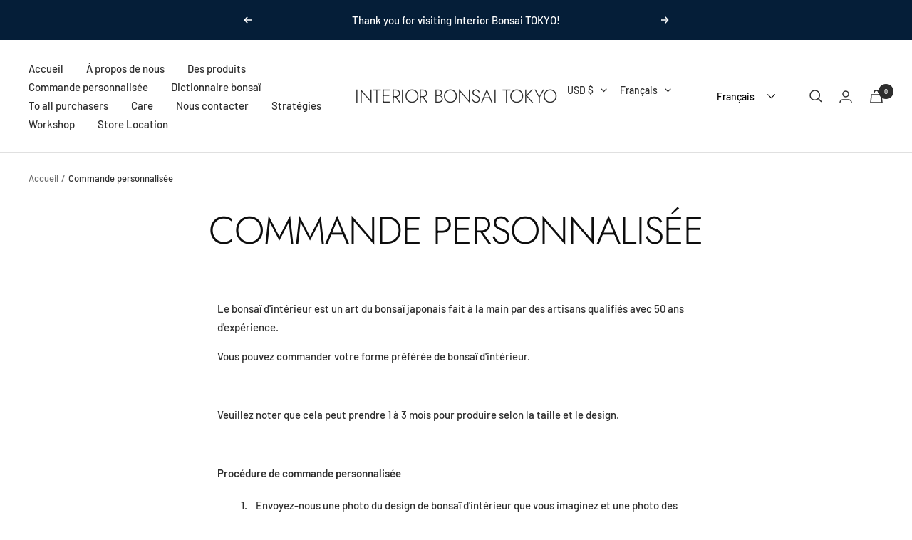

--- FILE ---
content_type: text/javascript
request_url: https://www.interiorbonsai.com/cdn/shop/t/5/assets/custom.js?v=167639537848865775061637804824
body_size: -613
content:
//# sourceMappingURL=/cdn/shop/t/5/assets/custom.js.map?v=167639537848865775061637804824
